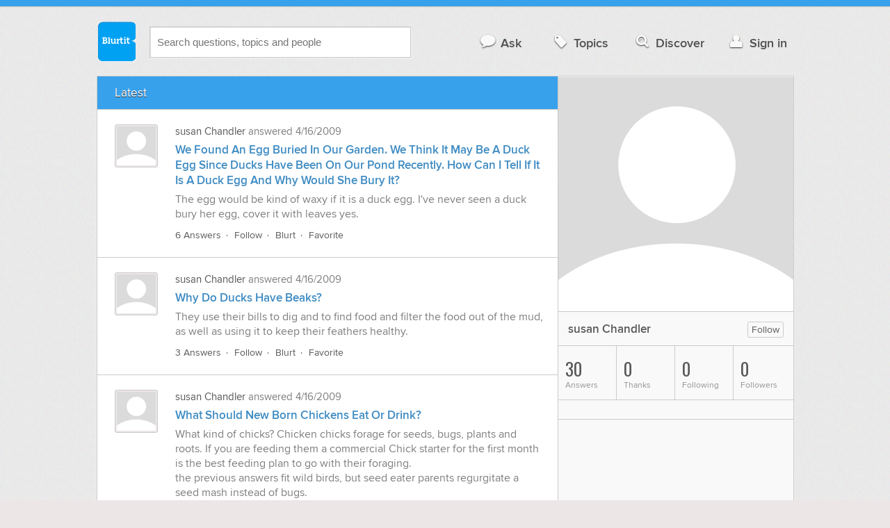

--- FILE ---
content_type: text/html; charset=UTF-8
request_url: https://www.blurtit.com/u/81800/
body_size: 9225
content:
<!DOCTYPE html>
<!--[if lt IE 7]>      <html class="logged-out    lt-ie9 lt-ie8 lt-ie7" > <![endif]-->
<!--[if IE 7]>         <html class="logged-out    lt-ie9 lt-ie8" > <![endif]-->
<!--[if IE 8]>         <html class="logged-out    lt-ie9" > <![endif]-->
<!--[if gt IE 8]><!--> <html class="logged-out   " > <!--<![endif]-->
	<head>
		<meta charset="UTF-8">
		<title>susan Chandler on Blurtit</title>
		<meta name="google-site-verification" content="XJi_ihJwPvmAnMmTbEIGqxw-Udj4zwOlB1aN3URwE_I" />
		<meta http-equiv="Content-Type" content="text/html; charset=utf-8" />
				
		<meta name="viewport" content="width=device-width, initial-scale=1.0, maximum-scale=1.0" />
		<meta content="yes" name="apple-mobile-web-app-capable" />

		<script>if (window.top !== window.self) window.top.location.replace(window.self.location.href);</script>

				<link rel="canonical" href="https://www.blurtit.com/u/81800/" />
		
		<link rel="shortcut icon" href="/favicon.ico" />

		<!--[if lt IE 9]>
		<script src="//html5shiv.googlecode.com/svn/trunk/html5.js"></script>
		<![endif]-->

		<link rel="stylesheet" href="//cf.blurtitcdn.com/css/blurtit-v1.82.css" media="screen" />
		<link rel="stylesheet" href="//cf.blurtitcdn.com/css/responsive-v1.82.css" media="screen and (max-width: 480px)" />

		<!--[if lte IE 8]>
		<link rel="stylesheet" href="//cf.blurtitcdn.com/css/ie/lte8.css" />
		<![endif]-->

		<!--[if lt IE 8]>
		<link rel="stylesheet" href="//cf.blurtitcdn.com/css/ie/lt8.css" />
		<![endif]-->

		<!--[if IE 6]>
		<link rel="stylesheet" href="//cf.blurtitcdn.com/css/ie/ie6.css" />
		<![endif]-->

		<!--[if IE 7]>
		<link rel="stylesheet" href="//cf.blurtitcdn.com/css/ie/font-awesome-ie7.min.css">
		<![endif]-->

		<link href='//fonts.googleapis.com/css?family=Oswald' rel='stylesheet' type='text/css'>

		
	<script type="text/javascript">
  window._taboola = window._taboola || [];
  _taboola.push({article:'auto'});
  !function (e, f, u, i) {
    if (!document.getElementById(i)){
      e.async = 1;
      e.src = u;
      e.id = i;
      f.parentNode.insertBefore(e, f);
    }
  }(document.createElement('script'),
  document.getElementsByTagName('script')[0],
  '//cdn.taboola.com/libtrc/blurtlt/loader.js',
  'tb_loader_script');
  if(window.performance && typeof window.performance.mark == 'function')
    {window.performance.mark('tbl_ic');}
</script>

	<script src='//www.google.com/recaptcha/api.js'></script>

<!-- GPT (New Tims experiments)
<script type='text/javascript'>
  googletag.cmd.push(function() {
    googletag.defineSlot('/1016611/T_Blurtit_Top_Right_300_250', [300, 250], 'div-gpt-ad-1450682766942-0').addService(googletag.pubads());
    googletag.pubads().enableSingleRequest();
    googletag.enableServices();
  });
</script>

<script type='text/javascript'>
  googletag.cmd.push(function() {
    googletag.defineSlot('/1016611/T_Blurtit_Second_Top_Right_300_250', [300, 250], 'div-gpt-ad-1450706941357-0').addService(googletag.pubads());
    googletag.pubads().enableSingleRequest();
    googletag.enableServices();
  });
</script>
-->
        <script async src="https://securepubads.g.doubleclick.net/tag/js/gpt.js"></script>
    <script>
        window.googletag = window.googletag || {cmd: []};
        googletag.cmd.push(function() {
            googletag.defineSlot('/1016611/blurtit_after_question', [[468, 60], 'fluid'], 'div-gpt-ad-1615810412169-0').addService(googletag.pubads());
            googletag.pubads().enableSingleRequest();
            googletag.enableServices();
        });
        googletag.cmd.push(function() {
            googletag.defineSlot('/1016611/Blurtit_after_first_answer', ['fluid', [468, 60]], 'div-gpt-ad-1615811422184-0').addService(googletag.pubads());
            googletag.pubads().enableSingleRequest();
            googletag.enableServices();
        });
    </script>
    
	</head>
	<body>
	<script>
	google_analytics_uacct = "UA-5849863-1";
	</script>	
				<div class="stripe"></div>
		<div class="container">
			<header role="banner" class="clearfix">

				<!-- Begin with the logo -->

				<div class="logo pull-left">
					<a href="//www.blurtit.com" accesskey="1" title="Home">Blurtit<span>.</span></a>
				</div>

				<form action="//www.blurtit.com/search/" method="get" role="search" class="top-search pull-left">
					<input type="text" name="search-query" placeholder="Search questions, topics and people" class="search-input search-typeahead" value="" autocomplete="off" />
					<input type="hidden" name="filter" value="profile_latest" />
				</form>

				<div role="navigation" class="pull-right">
					<nav class="clearfix">
						<ul>
							<li class="hlink-ask"><a href="//www.blurtit.com/#ask_question" data-toggle="collapse" data-target="#ask_question" id="ask_button"><i class="icon-comment"></i>Ask</a></li>
							<li class="hlink-topics"><a href="//www.blurtit.com/topics" class=""><i class="icon-tag"></i>Topics</a></li>
							<li class="hlink-discover"><a href="//www.blurtit.com/discover" class=""><i class="icon-search"></i>Discover</a></li>
							<li class="hlink-login"><a href="//www.blurtit.com/signin"><i class="icon-user"></i>Sign in</a></li>
						</ul>
					</nav>
				</div>
			</header>
			<div class="collapse collapse-ask" id="ask_question"><div class="clearfix relative popdown" id="ask_popdown"></div></div>
	
		</div>
		<div class="container wrapper clearfix">
			<div class="main pull-left" role="main">
<nav class="main-sides nav-strip">
	<ul>
				<li><span class="active">Latest</span></li>
							</ul>
</nav>
<div class="feed-list">
	<article class="feed-item clearfix main-sides">
		<div class="article-complimentary">
			<div>
				<a href="/u/81800" class="media-thumb"><img src="//cf.blurtitcdn.com/var/avatar/thumb_default_avatar.jpg" alt="susan Chandler" /></a>
			</div>
		</div>



		 <div class="article-main">
			<div class="meta">
				<strong><a href="/u/81800">susan Chandler</a></strong> answered <time datetime="2009-04-16T19:04:42">4/16/2009</time></div>

			<div class="feed-item-title clearfix"><a href="//pets-animals.blurtit.com/686057/we-found-an-egg-buried-in-our-garden-we-think-it-may-be-a-duck-egg-since-ducks-have-been">We Found An Egg Buried In Our Garden. We Think It May Be A Duck Egg Since Ducks Have Been On Our Pond Recently.  How Can I Tell If It Is A Duck Egg And Why Would She Bury It?</a></div>
			<div class="user-content feed-item-content clearfix">The egg would be kind of waxy if it is a duck egg. I've never seen a duck bury her egg, cover it with leaves yes.</div>
			<footer>
	<div class="actions clearfix">
		<ul class="pull-left action-links">
			<li class="separate"><a href="//pets-animals.blurtit.com/686057/we-found-an-egg-buried-in-our-garden-we-think-it-may-be-a-duck-egg-since-ducks-have-been">6 Answers</a></li>
			<li class="separate"><a href='/signin?follow_question="686057"' class="follow-question-link follow-question686057">Follow</a></li>
			<li class="separate"><a href='/signin?blurt="answer,685740,81800"' class="share-link shareA685740">Blurt</a></li>
			<li ><a href='/signin?favourite_question="686057"' target="_blank" class="favourite-question-link favourite-question686057">Favorite</a></li>
		</ul>

		<ul class="action-stats hide">
			<li class="hide"><a href="#show_summary" data-summary="follow" class="show-summary"><i class="icon-group"></i>0</a></li>
			<li class="hide"><a href="#show_summary" data-summary="blurt" class="show-summary"><i class="icon-retweet"></i>0</a></li>
			<li class="hide"><a href="#show_summary" data-summary="favourite" class="show-summary"><i class="icon-star"></i>0</a></li>
		</ul>
	</div>

	<section class="additional-content up-arrow hide">

		<div class="additional-summary follow-summary hide">
			<i class="icon-group"></i> followed this question.
		</div>

		<div class="additional-summary blurt-summary hide">
			<i class="icon-retweet"></i> blurted this answer.
		</div>

		<div class="additional-summary favourite-summary hide">
			<i class="icon-star"></i> favorited this question.
		</div>

	</section>
</footer>
		 </div>
	</article>
	<article class="feed-item clearfix main-sides">
		<div class="article-complimentary">
			<div>
				<a href="/u/81800" class="media-thumb"><img src="//cf.blurtitcdn.com/var/avatar/thumb_default_avatar.jpg" alt="susan Chandler" /></a>
			</div>
		</div>



		 <div class="article-main">
			<div class="meta">
				<strong><a href="/u/81800">susan Chandler</a></strong> answered <time datetime="2009-04-16T19:01:29">4/16/2009</time></div>

			<div class="feed-item-title clearfix"><a href="//pets-animals.blurtit.com/572562/why-do-ducks-have-beaks">Why Do Ducks Have Beaks?</a></div>
			<div class="user-content feed-item-content clearfix">They use their bills to dig and to find food and filter the food out of the mud, as well as using it to keep their feathers healthy.</div>
			<footer>
	<div class="actions clearfix">
		<ul class="pull-left action-links">
			<li class="separate"><a href="//pets-animals.blurtit.com/572562/why-do-ducks-have-beaks">3 Answers</a></li>
			<li class="separate"><a href='/signin?follow_question="572562"' class="follow-question-link follow-question572562">Follow</a></li>
			<li class="separate"><a href='/signin?blurt="answer,685727,81800"' class="share-link shareA685727">Blurt</a></li>
			<li ><a href='/signin?favourite_question="572562"' target="_blank" class="favourite-question-link favourite-question572562">Favorite</a></li>
		</ul>

		<ul class="action-stats hide">
			<li class="hide"><a href="#show_summary" data-summary="follow" class="show-summary"><i class="icon-group"></i>0</a></li>
			<li class="hide"><a href="#show_summary" data-summary="blurt" class="show-summary"><i class="icon-retweet"></i>0</a></li>
			<li class="hide"><a href="#show_summary" data-summary="favourite" class="show-summary"><i class="icon-star"></i>0</a></li>
		</ul>
	</div>

	<section class="additional-content up-arrow hide">

		<div class="additional-summary follow-summary hide">
			<i class="icon-group"></i> followed this question.
		</div>

		<div class="additional-summary blurt-summary hide">
			<i class="icon-retweet"></i> blurted this answer.
		</div>

		<div class="additional-summary favourite-summary hide">
			<i class="icon-star"></i> favorited this question.
		</div>

	</section>
</footer>
		 </div>
	</article>
	<article class="feed-item clearfix main-sides">
		<div class="article-complimentary">
			<div>
				<a href="/u/81800" class="media-thumb"><img src="//cf.blurtitcdn.com/var/avatar/thumb_default_avatar.jpg" alt="susan Chandler" /></a>
			</div>
		</div>



		 <div class="article-main">
			<div class="meta">
				<strong><a href="/u/81800">susan Chandler</a></strong> answered <time datetime="2009-04-16T18:34:18">4/16/2009</time></div>

			<div class="feed-item-title clearfix"><a href="//pets-animals.blurtit.com/422010/what-should-new-born-chickens-eat-or-drink">What Should New Born Chickens Eat Or Drink?</a></div>
			<div class="user-content feed-item-content clearfix">What kind of chicks? Chicken chicks forage for seeds, bugs, plants and roots. If you are feeding them a commercial Chick starter for the first month is the best feeding plan to go with their foraging.<br />the previous answers fit wild birds, but seed eater parents regurgitate a seed mash instead of bugs.</div>
			<footer>
	<div class="actions clearfix">
		<ul class="pull-left action-links">
			<li class="separate"><a href="//pets-animals.blurtit.com/422010/what-should-new-born-chickens-eat-or-drink">4 Answers</a></li>
			<li class="separate"><a href='/signin?follow_question="422010"' class="follow-question-link follow-question422010">Follow</a></li>
			<li class="separate"><a href='/signin?blurt="answer,685587,81800"' class="share-link shareA685587">Blurt</a></li>
			<li ><a href='/signin?favourite_question="422010"' target="_blank" class="favourite-question-link favourite-question422010">Favorite</a></li>
		</ul>

		<ul class="action-stats hide">
			<li class="hide"><a href="#show_summary" data-summary="follow" class="show-summary"><i class="icon-group"></i>0</a></li>
			<li class="hide"><a href="#show_summary" data-summary="blurt" class="show-summary"><i class="icon-retweet"></i>0</a></li>
			<li class="hide"><a href="#show_summary" data-summary="favourite" class="show-summary"><i class="icon-star"></i>0</a></li>
		</ul>
	</div>

	<section class="additional-content up-arrow hide">

		<div class="additional-summary follow-summary hide">
			<i class="icon-group"></i> followed this question.
		</div>

		<div class="additional-summary blurt-summary hide">
			<i class="icon-retweet"></i> blurted this answer.
		</div>

		<div class="additional-summary favourite-summary hide">
			<i class="icon-star"></i> favorited this question.
		</div>

	</section>
</footer>
		 </div>
	</article>
	<article class="feed-item clearfix main-sides">
		<div class="article-complimentary">
			<div>
				<a href="/u/81800" class="media-thumb"><img src="//cf.blurtitcdn.com/var/avatar/thumb_default_avatar.jpg" alt="susan Chandler" /></a>
			</div>
		</div>



		 <div class="article-main">
			<div class="meta">
				<strong><a href="/u/81800">susan Chandler</a></strong> answered <strong><a href=""></a></strong> question <time datetime="2009-04-16T18:07:03">4/16/2009</time></div>

			<div class="feed-item-title clearfix"><a href="//home-garden.blurtit.com/266490/how-much-heat-does-a-heat-lamp-produce">How Much Heat Does A Heat Lamp Produce?</a></div>
			<div class="user-content feed-item-content clearfix">Enough to start a fire if you're not careful, the higher the wattage the higher the heat, the closer, the hotter. Make sure your socket or fixture is rated for heat lamps. If being used for animals, make sure they can move away from the lamp if it gets too hot for them.</div>
			<footer>
	<div class="actions clearfix">
		<ul class="pull-left action-links">
			<li class="separate"><a href="//home-garden.blurtit.com/266490/how-much-heat-does-a-heat-lamp-produce">2 Answers</a></li>
			<li class="separate"><a href='/signin?follow_question="266490"' class="follow-question-link follow-question266490">Follow</a></li>
			<li class="separate"><a href='/signin?blurt="answer,685436,81800"' class="share-link shareA685436">Blurt</a></li>
			<li ><a href='/signin?favourite_question="266490"' target="_blank" class="favourite-question-link favourite-question266490">Favorite</a></li>
		</ul>

		<ul class="action-stats hide">
			<li class="hide"><a href="#show_summary" data-summary="follow" class="show-summary"><i class="icon-group"></i>0</a></li>
			<li class="hide"><a href="#show_summary" data-summary="blurt" class="show-summary"><i class="icon-retweet"></i>0</a></li>
			<li class="hide"><a href="#show_summary" data-summary="favourite" class="show-summary"><i class="icon-star"></i>0</a></li>
		</ul>
	</div>

	<section class="additional-content up-arrow hide">

		<div class="additional-summary follow-summary hide">
			<i class="icon-group"></i> followed this question.
		</div>

		<div class="additional-summary blurt-summary hide">
			<i class="icon-retweet"></i> blurted this answer.
		</div>

		<div class="additional-summary favourite-summary hide">
			<i class="icon-star"></i> favorited this question.
		</div>

	</section>
</footer>
		 </div>
	</article>
	<article class="feed-item clearfix main-sides">
		<div class="article-complimentary">
			<div>
				<a href="/u/81800" class="media-thumb"><img src="//cf.blurtitcdn.com/var/avatar/thumb_default_avatar.jpg" alt="susan Chandler" /></a>
			</div>
		</div>



		 <div class="article-main">
			<div class="meta">
				<strong><a href="/u/81800">susan Chandler</a></strong> answered <time datetime="2009-04-16T18:03:52">4/16/2009</time></div>

			<div class="feed-item-title clearfix"><a href="//pets-animals.blurtit.com/706274/can-you-keep-them-under-a-heat-lamp-and-they-hatch">Can You Keep Them Under A Heat Lamp And They Hatch?</a></div>
			<div class="user-content feed-item-content clearfix">No. The temperature must be steady no matter what the weather is doing, and they must be turned, plus the humidity must be constant. A hen or a small 'hobby' incubator are the only practical way.</div>
			<footer>
	<div class="actions clearfix">
		<ul class="pull-left action-links">
			<li class="separate"><a href="//pets-animals.blurtit.com/706274/can-you-keep-them-under-a-heat-lamp-and-they-hatch">6 Answers</a></li>
			<li class="separate"><a href='/signin?follow_question="706274"' class="follow-question-link follow-question706274">Follow</a></li>
			<li class="separate"><a href='/signin?blurt="answer,685417,81800"' class="share-link shareA685417">Blurt</a></li>
			<li ><a href='/signin?favourite_question="706274"' target="_blank" class="favourite-question-link favourite-question706274">Favorite</a></li>
		</ul>

		<ul class="action-stats hide">
			<li class="hide"><a href="#show_summary" data-summary="follow" class="show-summary"><i class="icon-group"></i>0</a></li>
			<li class="hide"><a href="#show_summary" data-summary="blurt" class="show-summary"><i class="icon-retweet"></i>0</a></li>
			<li class="hide"><a href="#show_summary" data-summary="favourite" class="show-summary"><i class="icon-star"></i>0</a></li>
		</ul>
	</div>

	<section class="additional-content up-arrow hide">

		<div class="additional-summary follow-summary hide">
			<i class="icon-group"></i> followed this question.
		</div>

		<div class="additional-summary blurt-summary hide">
			<i class="icon-retweet"></i> blurted this answer.
		</div>

		<div class="additional-summary favourite-summary hide">
			<i class="icon-star"></i> favorited this question.
		</div>

	</section>
</footer>
		 </div>
	</article>
	<article class="feed-item clearfix main-sides">
		<div class="article-complimentary">
			<div>
				<a href="/u/81800" class="media-thumb"><img src="//cf.blurtitcdn.com/var/avatar/thumb_default_avatar.jpg" alt="susan Chandler" /></a>
			</div>
		</div>



		 <div class="article-main">
			<div class="meta">
				<strong><a href="/u/81800">susan Chandler</a></strong> answered <time datetime="2009-04-16T17:59:34">4/16/2009</time></div>

			<div class="feed-item-title clearfix"><a href="//pets-animals.blurtit.com/202307/my-hen-wont-sit-on-her-eggs-and-the-rooster-and-hen-have-bald-spots-on-their-head-any">My Hen Won't Sit On Her Eggs And The Rooster And Hen Have Bald Spots On Their Head Any Ideas To Help?</a></div>
			<div class="user-content feed-item-content clearfix">Chickens don't usually stay in pairs, he may be harassing her to mate. Her breed may not be one that is broody, (wanting to set) Get some more hens, or incubate the eggs in an incubator.</div>
			<footer>
	<div class="actions clearfix">
		<ul class="pull-left action-links">
			<li class="separate"><a href="//pets-animals.blurtit.com/202307/my-hen-wont-sit-on-her-eggs-and-the-rooster-and-hen-have-bald-spots-on-their-head-any">3 Answers</a></li>
			<li class="separate"><a href='/signin?follow_question="202307"' class="follow-question-link follow-question202307">Follow</a></li>
			<li class="separate"><a href='/signin?blurt="answer,685389,81800"' class="share-link shareA685389">Blurt</a></li>
			<li ><a href='/signin?favourite_question="202307"' target="_blank" class="favourite-question-link favourite-question202307">Favorite</a></li>
		</ul>

		<ul class="action-stats hide">
			<li class="hide"><a href="#show_summary" data-summary="follow" class="show-summary"><i class="icon-group"></i>0</a></li>
			<li class="hide"><a href="#show_summary" data-summary="blurt" class="show-summary"><i class="icon-retweet"></i>0</a></li>
			<li class="hide"><a href="#show_summary" data-summary="favourite" class="show-summary"><i class="icon-star"></i>0</a></li>
		</ul>
	</div>

	<section class="additional-content up-arrow hide">

		<div class="additional-summary follow-summary hide">
			<i class="icon-group"></i> followed this question.
		</div>

		<div class="additional-summary blurt-summary hide">
			<i class="icon-retweet"></i> blurted this answer.
		</div>

		<div class="additional-summary favourite-summary hide">
			<i class="icon-star"></i> favorited this question.
		</div>

	</section>
</footer>
		 </div>
	</article>
	<article class="feed-item clearfix main-sides">
		<div class="article-complimentary">
			<div>
				<a href="/u/81800" class="media-thumb"><img src="//cf.blurtitcdn.com/var/avatar/thumb_default_avatar.jpg" alt="susan Chandler" /></a>
			</div>
		</div>



		 <div class="article-main">
			<div class="meta">
				<strong><a href="/u/81800">susan Chandler</a></strong> answered <time datetime="2009-04-16T17:37:57">4/16/2009</time></div>

			<div class="feed-item-title clearfix"><a href="//pets-animals.blurtit.com/661938/once-egg-starts-to-hatch-how-long-does-it-take-for-chick-to-appear">Once Egg Starts To Hatch How Long Does It Take For Chick To Appear?</a></div>
			<div class="user-content feed-item-content clearfix">From hours to a day. The chick will 'pip' cut a small air hole, then rest, once rested they should start to cut the shell around the top, like a lid. It may pause to rest, the chick should push the lid off with it's head, then hook it's feet over the bottom half of &hellip; <a href='//pets-animals.blurtit.com/661938/once-egg-starts-to-hatch-how-long-does-it-take-for-chick-to-appear'>Read more</a></div>
			<footer>
	<div class="actions clearfix">
		<ul class="pull-left action-links">
			<li class="separate"><a href="//pets-animals.blurtit.com/661938/once-egg-starts-to-hatch-how-long-does-it-take-for-chick-to-appear">8 Answers</a></li>
			<li class="separate"><a href='/signin?follow_question="661938"' class="follow-question-link follow-question661938">Follow</a></li>
			<li class="separate"><a href='/signin?blurt="answer,685296,81800"' class="share-link shareA685296">Blurt</a></li>
			<li ><a href='/signin?favourite_question="661938"' target="_blank" class="favourite-question-link favourite-question661938">Favorite</a></li>
		</ul>

		<ul class="action-stats hide">
			<li class="hide"><a href="#show_summary" data-summary="follow" class="show-summary"><i class="icon-group"></i>0</a></li>
			<li class="hide"><a href="#show_summary" data-summary="blurt" class="show-summary"><i class="icon-retweet"></i>0</a></li>
			<li class="hide"><a href="#show_summary" data-summary="favourite" class="show-summary"><i class="icon-star"></i>0</a></li>
		</ul>
	</div>

	<section class="additional-content up-arrow hide">

		<div class="additional-summary follow-summary hide">
			<i class="icon-group"></i> followed this question.
		</div>

		<div class="additional-summary blurt-summary hide">
			<i class="icon-retweet"></i> blurted this answer.
		</div>

		<div class="additional-summary favourite-summary hide">
			<i class="icon-star"></i> favorited this question.
		</div>

	</section>
</footer>
		 </div>
	</article>
	<article class="feed-item clearfix main-sides">
		<div class="article-complimentary">
			<div>
				<a href="/u/81800" class="media-thumb"><img src="//cf.blurtitcdn.com/var/avatar/thumb_default_avatar.jpg" alt="susan Chandler" /></a>
			</div>
		</div>



		 <div class="article-main">
			<div class="meta">
				<strong><a href="/u/81800">susan Chandler</a></strong> answered <strong><a href=""></a></strong> question <time datetime="2007-10-19T07:06:34">10/19/2007</time></div>

			<div class="feed-item-title clearfix"><a href="//pets-animals.blurtit.com/3750216/can-a-mother-cat-supress-her-delivery">Can A Mother Cat Supress Her Delivery?</a></div>
			<div class="user-content feed-item-content clearfix">Cats can't deliberately supress her delivery, but any difficulty with a single kitten can cause exhaustion, or a lack of hormones (especially in a cat that was really too young for pregnancy) can cause dangerous delays, and even the cessation of contractions.</div>
			<footer>
	<div class="actions clearfix">
		<ul class="pull-left action-links">
			<li class="separate"><a href="//pets-animals.blurtit.com/3750216/can-a-mother-cat-supress-her-delivery">4 Answers</a></li>
			<li class="separate"><a href='/signin?follow_question="3750216"' class="follow-question-link follow-question3750216">Follow</a></li>
			<li class="separate"><a href='/signin?blurt="answer,164666,81800"' class="share-link shareA164666">Blurt</a></li>
			<li ><a href='/signin?favourite_question="3750216"' target="_blank" class="favourite-question-link favourite-question3750216">Favorite</a></li>
		</ul>

		<ul class="action-stats hide">
			<li class="hide"><a href="#show_summary" data-summary="follow" class="show-summary"><i class="icon-group"></i>0</a></li>
			<li class="hide"><a href="#show_summary" data-summary="blurt" class="show-summary"><i class="icon-retweet"></i>0</a></li>
			<li class="hide"><a href="#show_summary" data-summary="favourite" class="show-summary"><i class="icon-star"></i>0</a></li>
		</ul>
	</div>

	<section class="additional-content up-arrow hide">

		<div class="additional-summary follow-summary hide">
			<i class="icon-group"></i> followed this question.
		</div>

		<div class="additional-summary blurt-summary hide">
			<i class="icon-retweet"></i> blurted this answer.
		</div>

		<div class="additional-summary favourite-summary hide">
			<i class="icon-star"></i> favorited this question.
		</div>

	</section>
</footer>
		 </div>
	</article>
	<article class="feed-item clearfix main-sides">
		<div class="article-complimentary">
			<div>
				<a href="/u/81800" class="media-thumb"><img src="//cf.blurtitcdn.com/var/avatar/thumb_default_avatar.jpg" alt="susan Chandler" /></a>
			</div>
		</div>



		 <div class="article-main">
			<div class="meta">
				<strong><a href="/u/81800">susan Chandler</a></strong> answered <strong><a href=""></a></strong> question <time datetime="2007-10-19T06:54:59">10/19/2007</time></div>

			<div class="feed-item-title clearfix"><a href="//health.blurtit.com/139771/can-humans-get-aids-from-a-cat-with-feline-aids">Can Humans Get Aids From A Cat With Feline Aids?</a></div>
			<div class="user-content feed-item-content clearfix">Most diseases can't cross from one animal to another or to people, exceptions are psiticosis (flu like illness from Birds to people) and pigs can get diseases from people and poultry, that's how bird flus become a danger to people, birds pass it to pigs, and it adapts becoming able to pass back to birds &hellip; <a href='//health.blurtit.com/139771/can-humans-get-aids-from-a-cat-with-feline-aids'>Read more</a></div>
			<footer>
	<div class="actions clearfix">
		<ul class="pull-left action-links">
			<li class="separate"><a href="//health.blurtit.com/139771/can-humans-get-aids-from-a-cat-with-feline-aids">2 Answers</a></li>
			<li class="separate"><a href='/signin?follow_question="139771"' class="follow-question-link follow-question139771">Follow</a></li>
			<li class="separate"><a href='/signin?blurt="answer,164661,81800"' class="share-link shareA164661">Blurt</a></li>
			<li ><a href='/signin?favourite_question="139771"' target="_blank" class="favourite-question-link favourite-question139771">Favorite</a></li>
		</ul>

		<ul class="action-stats hide">
			<li class="hide"><a href="#show_summary" data-summary="follow" class="show-summary"><i class="icon-group"></i>0</a></li>
			<li class="hide"><a href="#show_summary" data-summary="blurt" class="show-summary"><i class="icon-retweet"></i>0</a></li>
			<li class="hide"><a href="#show_summary" data-summary="favourite" class="show-summary"><i class="icon-star"></i>0</a></li>
		</ul>
	</div>

	<section class="additional-content up-arrow hide">

		<div class="additional-summary follow-summary hide">
			<i class="icon-group"></i> followed this question.
		</div>

		<div class="additional-summary blurt-summary hide">
			<i class="icon-retweet"></i> blurted this answer.
		</div>

		<div class="additional-summary favourite-summary hide">
			<i class="icon-star"></i> favorited this question.
		</div>

	</section>
</footer>
		 </div>
	</article>
	<article class="feed-item clearfix main-sides">
		<div class="article-complimentary">
			<div>
				<a href="/u/81800" class="media-thumb"><img src="//cf.blurtitcdn.com/var/avatar/thumb_default_avatar.jpg" alt="susan Chandler" /></a>
			</div>
		</div>



		 <div class="article-main">
			<div class="meta">
				<strong><a href="/u/81800">susan Chandler</a></strong> answered <strong><a href=""></a></strong> question <time datetime="2007-10-19T06:39:44">10/19/2007</time></div>

			<div class="feed-item-title clearfix"><a href="//pets-animals.blurtit.com/3753527/how-do-i-get-my-indoor-cat-to-lose-weight">How Do I Get My Indoor Cat To Lose Weight?</a></div>
			<div class="user-content feed-item-content clearfix">Laser pointers and peacock feathers make great toys that don't encourage your cat to think of your hands as toys.</div>
			<footer>
	<div class="actions clearfix">
		<ul class="pull-left action-links">
			<li class="separate"><a href="//pets-animals.blurtit.com/3753527/how-do-i-get-my-indoor-cat-to-lose-weight">4 Answers</a></li>
			<li class="separate"><a href='/signin?follow_question="3753527"' class="follow-question-link follow-question3753527">Follow</a></li>
			<li class="separate"><a href='/signin?blurt="answer,164656,81800"' class="share-link shareA164656">Blurt</a></li>
			<li ><a href='/signin?favourite_question="3753527"' target="_blank" class="favourite-question-link favourite-question3753527">Favorite</a></li>
		</ul>

		<ul class="action-stats hide">
			<li class="hide"><a href="#show_summary" data-summary="follow" class="show-summary"><i class="icon-group"></i>0</a></li>
			<li class="hide"><a href="#show_summary" data-summary="blurt" class="show-summary"><i class="icon-retweet"></i>0</a></li>
			<li class="hide"><a href="#show_summary" data-summary="favourite" class="show-summary"><i class="icon-star"></i>0</a></li>
		</ul>
	</div>

	<section class="additional-content up-arrow hide">

		<div class="additional-summary follow-summary hide">
			<i class="icon-group"></i> followed this question.
		</div>

		<div class="additional-summary blurt-summary hide">
			<i class="icon-retweet"></i> blurted this answer.
		</div>

		<div class="additional-summary favourite-summary hide">
			<i class="icon-star"></i> favorited this question.
		</div>

	</section>
</footer>
		 </div>
	</article>
	<article class="feed-item clearfix main-sides">
		<div class="article-complimentary">
			<div>
				<a href="/u/81800" class="media-thumb"><img src="//cf.blurtitcdn.com/var/avatar/thumb_default_avatar.jpg" alt="susan Chandler" /></a>
			</div>
		</div>



		 <div class="article-main">
			<div class="meta">
				<strong><a href="/u/81800">susan Chandler</a></strong> answered <time datetime="2007-10-19T06:28:00">10/19/2007</time></div>

			<div class="feed-item-title clearfix"><a href="//pets-animals.blurtit.com/146287/why-cant-my-cat-walk-on-its-back-legs">Why Can't My Cat Walk On It's Back Legs?</a></div>
			<div class="user-content feed-item-content clearfix">He could also have an abcess on his spine, a spinal defect or injury, or a nurological problem, only a vet check can tell you for sure.</div>
			<footer>
	<div class="actions clearfix">
		<ul class="pull-left action-links">
			<li class="separate"><a href="//pets-animals.blurtit.com/146287/why-cant-my-cat-walk-on-its-back-legs">8 Answers</a></li>
			<li class="separate"><a href='/signin?follow_question="146287"' class="follow-question-link follow-question146287">Follow</a></li>
			<li class="separate"><a href='/signin?blurt="answer,164649,81800"' class="share-link shareA164649">Blurt</a></li>
			<li class="separate"><a href='/signin?favourite_question="146287"' target="_blank" class="favourite-question-link favourite-question146287">Favorite</a></li>
		</ul>

		<ul class="action-stats ">
			<li class=""><a href="#show_summary" data-summary="follow" class="show-summary"><i class="icon-group"></i>1</a></li>
			<li class="hide"><a href="#show_summary" data-summary="blurt" class="show-summary"><i class="icon-retweet"></i>0</a></li>
			<li class="hide"><a href="#show_summary" data-summary="favourite" class="show-summary"><i class="icon-star"></i>0</a></li>
		</ul>
	</div>

	<section class="additional-content up-arrow hide">

		<div class="additional-summary follow-summary hide">
			<i class="icon-group"></i><strong><a href="//pets-animals.blurtit.com/146287/why-cant-my-cat-walk-on-its-back-legs?tab=followers">1 Person</a></strong> followed this question.
		</div>

		<div class="additional-summary blurt-summary hide">
			<i class="icon-retweet"></i> blurted this answer.
		</div>

		<div class="additional-summary favourite-summary hide">
			<i class="icon-star"></i> favorited this question.
		</div>

	</section>
</footer>
		 </div>
	</article>
	<article class="feed-item clearfix main-sides">
		<div class="article-complimentary">
			<div>
				<a href="/u/81800" class="media-thumb"><img src="//cf.blurtitcdn.com/var/avatar/thumb_default_avatar.jpg" alt="susan Chandler" /></a>
			</div>
		</div>



		 <div class="article-main">
			<div class="meta">
				<strong><a href="/u/81800">susan Chandler</a></strong> answered <time datetime="2007-10-19T06:23:41">10/19/2007</time></div>

			<div class="feed-item-title clearfix"><a href="//pets-animals.blurtit.com/25924/how-and-why-do-cats-purr">How and why do cats purr?</a></div>
			<div class="user-content feed-item-content clearfix">A cat giving birth also purrs, she is surely in pain so it must also be a signal of comfort, and safety.</div>
			<footer>
	<div class="actions clearfix">
		<ul class="pull-left action-links">
			<li class="separate"><a href="//pets-animals.blurtit.com/25924/how-and-why-do-cats-purr">6 Answers</a></li>
			<li class="separate"><a href='/signin?follow_question="25924"' class="follow-question-link follow-question25924">Follow</a></li>
			<li class="separate"><a href='/signin?blurt="answer,164646,81800"' class="share-link shareA164646">Blurt</a></li>
			<li ><a href='/signin?favourite_question="25924"' target="_blank" class="favourite-question-link favourite-question25924">Favorite</a></li>
		</ul>

		<ul class="action-stats hide">
			<li class="hide"><a href="#show_summary" data-summary="follow" class="show-summary"><i class="icon-group"></i>0</a></li>
			<li class="hide"><a href="#show_summary" data-summary="blurt" class="show-summary"><i class="icon-retweet"></i>0</a></li>
			<li class="hide"><a href="#show_summary" data-summary="favourite" class="show-summary"><i class="icon-star"></i>0</a></li>
		</ul>
	</div>

	<section class="additional-content up-arrow hide">

		<div class="additional-summary follow-summary hide">
			<i class="icon-group"></i> followed this question.
		</div>

		<div class="additional-summary blurt-summary hide">
			<i class="icon-retweet"></i> blurted this answer.
		</div>

		<div class="additional-summary favourite-summary hide">
			<i class="icon-star"></i> favorited this question.
		</div>

	</section>
</footer>
		 </div>
	</article>
	<article class="feed-item clearfix main-sides">
		<div class="article-complimentary">
			<div>
				<a href="/u/81800" class="media-thumb"><img src="//cf.blurtitcdn.com/var/avatar/thumb_default_avatar.jpg" alt="susan Chandler" /></a>
			</div>
		</div>



		 <div class="article-main">
			<div class="meta">
				<strong><a href="/u/81800">susan Chandler</a></strong> answered <time datetime="2007-10-19T06:17:28">10/19/2007</time></div>

			<div class="feed-item-title clearfix"><a href="//pets-animals.blurtit.com/100670/when-will-newborn-kittens-open-their-eyes">When Will Newborn Kittens Open Their Eyes?</a></div>
			<div class="user-content feed-item-content clearfix">About 10 days, don't be concerned if one eye opens first on any  of them.</div>
			<footer>
	<div class="actions clearfix">
		<ul class="pull-left action-links">
			<li class="separate"><a href="//pets-animals.blurtit.com/100670/when-will-newborn-kittens-open-their-eyes">6 Answers</a></li>
			<li class="separate"><a href='/signin?follow_question="100670"' class="follow-question-link follow-question100670">Follow</a></li>
			<li class="separate"><a href='/signin?blurt="answer,164641,81800"' class="share-link shareA164641">Blurt</a></li>
			<li ><a href='/signin?favourite_question="100670"' target="_blank" class="favourite-question-link favourite-question100670">Favorite</a></li>
		</ul>

		<ul class="action-stats hide">
			<li class="hide"><a href="#show_summary" data-summary="follow" class="show-summary"><i class="icon-group"></i>0</a></li>
			<li class="hide"><a href="#show_summary" data-summary="blurt" class="show-summary"><i class="icon-retweet"></i>0</a></li>
			<li class="hide"><a href="#show_summary" data-summary="favourite" class="show-summary"><i class="icon-star"></i>0</a></li>
		</ul>
	</div>

	<section class="additional-content up-arrow hide">

		<div class="additional-summary follow-summary hide">
			<i class="icon-group"></i> followed this question.
		</div>

		<div class="additional-summary blurt-summary hide">
			<i class="icon-retweet"></i> blurted this answer.
		</div>

		<div class="additional-summary favourite-summary hide">
			<i class="icon-star"></i> favorited this question.
		</div>

	</section>
</footer>
		 </div>
	</article>
	<article class="feed-item clearfix main-sides">
		<div class="article-complimentary">
			<div>
				<a href="/u/81800" class="media-thumb"><img src="//cf.blurtitcdn.com/var/avatar/thumb_default_avatar.jpg" alt="susan Chandler" /></a>
			</div>
		</div>



		 <div class="article-main">
			<div class="meta">
				<strong><a href="/u/81800">susan Chandler</a></strong> answered <strong><a href=""></a></strong> question <time datetime="2007-10-19T06:08:46">10/19/2007</time></div>

			<div class="feed-item-title clearfix"><a href="//pets-animals.blurtit.com/171401/i-have-noticed-blood-in-my-cats-stool-what-is-causing-this">I Have Noticed Blood In My Cats Stool. What Is Causing This?</a></div>
			<div class="user-content feed-item-content clearfix">My guess would be a parasite - worms- take her to a second vet for a second opinion, especially if her tummy seems bloated or hard.</div>
			<footer>
	<div class="actions clearfix">
		<ul class="pull-left action-links">
			<li class="separate"><a href="//pets-animals.blurtit.com/171401/i-have-noticed-blood-in-my-cats-stool-what-is-causing-this">18 Answers</a></li>
			<li class="separate"><a href='/signin?follow_question="171401"' class="follow-question-link follow-question171401">Follow</a></li>
			<li class="separate"><a href='/signin?blurt="answer,164634,81800"' class="share-link shareA164634">Blurt</a></li>
			<li ><a href='/signin?favourite_question="171401"' target="_blank" class="favourite-question-link favourite-question171401">Favorite</a></li>
		</ul>

		<ul class="action-stats hide">
			<li class="hide"><a href="#show_summary" data-summary="follow" class="show-summary"><i class="icon-group"></i>0</a></li>
			<li class="hide"><a href="#show_summary" data-summary="blurt" class="show-summary"><i class="icon-retweet"></i>0</a></li>
			<li class="hide"><a href="#show_summary" data-summary="favourite" class="show-summary"><i class="icon-star"></i>0</a></li>
		</ul>
	</div>

	<section class="additional-content up-arrow hide">

		<div class="additional-summary follow-summary hide">
			<i class="icon-group"></i> followed this question.
		</div>

		<div class="additional-summary blurt-summary hide">
			<i class="icon-retweet"></i> blurted this answer.
		</div>

		<div class="additional-summary favourite-summary hide">
			<i class="icon-star"></i> favorited this question.
		</div>

	</section>
</footer>
		 </div>
	</article>
	<article class="feed-item clearfix main-sides">
		<div class="article-complimentary">
			<div>
				<a href="/u/81800" class="media-thumb"><img src="//cf.blurtitcdn.com/var/avatar/thumb_default_avatar.jpg" alt="susan Chandler" /></a>
			</div>
		</div>



		 <div class="article-main">
			<div class="meta">
				<strong><a href="/u/81800">susan Chandler</a></strong> answered <strong><a href=""></a></strong> question <time datetime="2007-10-19T06:06:44">10/19/2007</time></div>

			<div class="feed-item-title clearfix"><a href="//pets-animals.blurtit.com/115590/what-cat-breed-is-low-shed-or-hypallergenic">What Cat Breed Is Low Shed Or Hypallergenic?</a></div>
			<div class="user-content feed-item-content clearfix">There is a completely hairless breed called the Sphinx, but your allergy could be from cat dander (Skin flakes like in 'danderuff) not the hair.</div>
			<footer>
	<div class="actions clearfix">
		<ul class="pull-left action-links">
			<li class="separate"><a href="//pets-animals.blurtit.com/115590/what-cat-breed-is-low-shed-or-hypallergenic">3 Answers</a></li>
			<li class="separate"><a href='/signin?follow_question="115590"' class="follow-question-link follow-question115590">Follow</a></li>
			<li class="separate"><a href='/signin?blurt="answer,164633,81800"' class="share-link shareA164633">Blurt</a></li>
			<li ><a href='/signin?favourite_question="115590"' target="_blank" class="favourite-question-link favourite-question115590">Favorite</a></li>
		</ul>

		<ul class="action-stats hide">
			<li class="hide"><a href="#show_summary" data-summary="follow" class="show-summary"><i class="icon-group"></i>0</a></li>
			<li class="hide"><a href="#show_summary" data-summary="blurt" class="show-summary"><i class="icon-retweet"></i>0</a></li>
			<li class="hide"><a href="#show_summary" data-summary="favourite" class="show-summary"><i class="icon-star"></i>0</a></li>
		</ul>
	</div>

	<section class="additional-content up-arrow hide">

		<div class="additional-summary follow-summary hide">
			<i class="icon-group"></i> followed this question.
		</div>

		<div class="additional-summary blurt-summary hide">
			<i class="icon-retweet"></i> blurted this answer.
		</div>

		<div class="additional-summary favourite-summary hide">
			<i class="icon-star"></i> favorited this question.
		</div>

	</section>
</footer>
		 </div>
	</article>
	<article class="feed-item clearfix main-sides">
		<div class="article-complimentary">
			<div>
				<a href="/u/81800" class="media-thumb"><img src="//cf.blurtitcdn.com/var/avatar/thumb_default_avatar.jpg" alt="susan Chandler" /></a>
			</div>
		</div>



		 <div class="article-main">
			<div class="meta">
				<strong><a href="/u/81800">susan Chandler</a></strong> answered <strong><a href=""></a></strong> question <time datetime="2007-10-19T05:51:52">10/19/2007</time></div>

			<div class="feed-item-title clearfix"><a href="//pets-animals.blurtit.com/146421/my-cat-has-white-flakes-on-his-skin-but-no-visible-fleas-what-can-i-do-and-what-might-it">My Cat Has White Flakes On His Skin But No Visible Fleas. What Can I Do And What Might It Be?</a></div>
			<div class="user-content feed-item-content clearfix">If the cat is loosing fur and scratching, or showing thick flakes it could be mange (a parasite) a vet trip would then be in order.</div>
			<footer>
	<div class="actions clearfix">
		<ul class="pull-left action-links">
			<li class="separate"><a href="//pets-animals.blurtit.com/146421/my-cat-has-white-flakes-on-his-skin-but-no-visible-fleas-what-can-i-do-and-what-might-it">3 Answers</a></li>
			<li class="separate"><a href='/signin?follow_question="146421"' class="follow-question-link follow-question146421">Follow</a></li>
			<li class="separate"><a href='/signin?blurt="answer,164624,81800"' class="share-link shareA164624">Blurt</a></li>
			<li ><a href='/signin?favourite_question="146421"' target="_blank" class="favourite-question-link favourite-question146421">Favorite</a></li>
		</ul>

		<ul class="action-stats hide">
			<li class="hide"><a href="#show_summary" data-summary="follow" class="show-summary"><i class="icon-group"></i>0</a></li>
			<li class="hide"><a href="#show_summary" data-summary="blurt" class="show-summary"><i class="icon-retweet"></i>0</a></li>
			<li class="hide"><a href="#show_summary" data-summary="favourite" class="show-summary"><i class="icon-star"></i>0</a></li>
		</ul>
	</div>

	<section class="additional-content up-arrow hide">

		<div class="additional-summary follow-summary hide">
			<i class="icon-group"></i> followed this question.
		</div>

		<div class="additional-summary blurt-summary hide">
			<i class="icon-retweet"></i> blurted this answer.
		</div>

		<div class="additional-summary favourite-summary hide">
			<i class="icon-star"></i> favorited this question.
		</div>

	</section>
</footer>
		 </div>
	</article>
	<article class="feed-item clearfix main-sides">
		<div class="article-complimentary">
			<div>
				<a href="/u/81800" class="media-thumb"><img src="//cf.blurtitcdn.com/var/avatar/thumb_default_avatar.jpg" alt="susan Chandler" /></a>
			</div>
		</div>



		 <div class="article-main">
			<div class="meta">
				<strong><a href="/u/81800">susan Chandler</a></strong> answered <strong><a href=""></a></strong> question <time datetime="2007-10-19T05:35:37">10/19/2007</time></div>

			<div class="feed-item-title clearfix"><a href="//pets-animals.blurtit.com/140083/how-can-you-tell-if-your-chicks-are-male-or-female">How Can You Tell If Your Chicks Are Male Or Female?</a></div>
			<div class="user-content feed-item-content clearfix">The red skin (Comb) is different sizes on different breeds, but in general the male's comb is larger, even early on. Some breeds can be I identified by coloring, or wing development, some are checked at the hatchery from the inside, it all depends on the breed.</div>
			<footer>
	<div class="actions clearfix">
		<ul class="pull-left action-links">
			<li class="separate"><a href="//pets-animals.blurtit.com/140083/how-can-you-tell-if-your-chicks-are-male-or-female">6 Answers</a></li>
			<li class="separate"><a href='/signin?follow_question="140083"' class="follow-question-link follow-question140083">Follow</a></li>
			<li class="separate"><a href='/signin?blurt="answer,164614,81800"' class="share-link shareA164614">Blurt</a></li>
			<li ><a href='/signin?favourite_question="140083"' target="_blank" class="favourite-question-link favourite-question140083">Favorite</a></li>
		</ul>

		<ul class="action-stats hide">
			<li class="hide"><a href="#show_summary" data-summary="follow" class="show-summary"><i class="icon-group"></i>0</a></li>
			<li class="hide"><a href="#show_summary" data-summary="blurt" class="show-summary"><i class="icon-retweet"></i>0</a></li>
			<li class="hide"><a href="#show_summary" data-summary="favourite" class="show-summary"><i class="icon-star"></i>0</a></li>
		</ul>
	</div>

	<section class="additional-content up-arrow hide">

		<div class="additional-summary follow-summary hide">
			<i class="icon-group"></i> followed this question.
		</div>

		<div class="additional-summary blurt-summary hide">
			<i class="icon-retweet"></i> blurted this answer.
		</div>

		<div class="additional-summary favourite-summary hide">
			<i class="icon-star"></i> favorited this question.
		</div>

	</section>
</footer>
		 </div>
	</article>
	<article class="feed-item clearfix main-sides">
		<div class="article-complimentary">
			<div>
				<a href="/u/81800" class="media-thumb"><img src="//cf.blurtitcdn.com/var/avatar/thumb_default_avatar.jpg" alt="susan Chandler" /></a>
			</div>
		</div>



		 <div class="article-main">
			<div class="meta">
				<strong><a href="/u/81800">susan Chandler</a></strong> answered <strong><a href=""></a></strong> question <time datetime="2007-10-19T05:31:15">10/19/2007</time></div>

			<div class="feed-item-title clearfix"><a href="//pets-animals.blurtit.com/69118/about-how-old-are-chickens-when-they-die-of-old-age">About How Old Are Chickens When They Die Of Old Age?</a></div>
			<div class="user-content feed-item-content clearfix">Eight years is a fair average, but the usual predators are not the only worry, always make sure you provide roosts off the ground and watch for skunks, possums, feral cats and ants, especially fire ants, if you are in the south. A lidded pen for overnights can deter night raiders, as do fences with &hellip; <a href='//pets-animals.blurtit.com/69118/about-how-old-are-chickens-when-they-die-of-old-age'>Read more</a></div>
			<footer>
	<div class="actions clearfix">
		<ul class="pull-left action-links">
			<li class="separate"><a href="//pets-animals.blurtit.com/69118/about-how-old-are-chickens-when-they-die-of-old-age">6 Answers</a></li>
			<li class="separate"><a href='/signin?follow_question="69118"' class="follow-question-link follow-question69118">Follow</a></li>
			<li class="separate"><a href='/signin?blurt="answer,164613,81800"' class="share-link shareA164613">Blurt</a></li>
			<li ><a href='/signin?favourite_question="69118"' target="_blank" class="favourite-question-link favourite-question69118">Favorite</a></li>
		</ul>

		<ul class="action-stats hide">
			<li class="hide"><a href="#show_summary" data-summary="follow" class="show-summary"><i class="icon-group"></i>0</a></li>
			<li class="hide"><a href="#show_summary" data-summary="blurt" class="show-summary"><i class="icon-retweet"></i>0</a></li>
			<li class="hide"><a href="#show_summary" data-summary="favourite" class="show-summary"><i class="icon-star"></i>0</a></li>
		</ul>
	</div>

	<section class="additional-content up-arrow hide">

		<div class="additional-summary follow-summary hide">
			<i class="icon-group"></i> followed this question.
		</div>

		<div class="additional-summary blurt-summary hide">
			<i class="icon-retweet"></i> blurted this answer.
		</div>

		<div class="additional-summary favourite-summary hide">
			<i class="icon-star"></i> favorited this question.
		</div>

	</section>
</footer>
		 </div>
	</article>
	<article class="feed-item clearfix main-sides">
		<div class="article-complimentary">
			<div>
				<a href="/u/81800" class="media-thumb"><img src="//cf.blurtitcdn.com/var/avatar/thumb_default_avatar.jpg" alt="susan Chandler" /></a>
			</div>
		</div>



		 <div class="article-main">
			<div class="meta">
				<strong><a href="/u/81800">susan Chandler</a></strong> answered <time datetime="2007-10-19T05:26:13">10/19/2007</time></div>

			<div class="feed-item-title clearfix"><a href="//pets-animals.blurtit.com/127401/how-long-does-it-take-for-peahens-to-hatch-their-eggs">How Long Does It Take For Peahens To Hatch Their Eggs?</a></div>
			<div class="user-content feed-item-content clearfix">I have never let my peahens set their own eggs, as they supposedly get broody (want to start sitting) after eight eggs, which they lay every other day. If you take the eggs, she will continue to lay up to 20 eggs. Also, if you use an incubator, many peafowl enthusiasts tell you that you &hellip; <a href='//pets-animals.blurtit.com/127401/how-long-does-it-take-for-peahens-to-hatch-their-eggs'>Read more</a></div>
			<footer>
	<div class="actions clearfix">
		<ul class="pull-left action-links">
			<li class="separate"><a href="//pets-animals.blurtit.com/127401/how-long-does-it-take-for-peahens-to-hatch-their-eggs">3 Answers</a></li>
			<li class="separate"><a href='/signin?follow_question="127401"' class="follow-question-link follow-question127401">Follow</a></li>
			<li class="separate"><a href='/signin?blurt="answer,164611,81800"' class="share-link shareA164611">Blurt</a></li>
			<li ><a href='/signin?favourite_question="127401"' target="_blank" class="favourite-question-link favourite-question127401">Favorite</a></li>
		</ul>

		<ul class="action-stats hide">
			<li class="hide"><a href="#show_summary" data-summary="follow" class="show-summary"><i class="icon-group"></i>0</a></li>
			<li class="hide"><a href="#show_summary" data-summary="blurt" class="show-summary"><i class="icon-retweet"></i>0</a></li>
			<li class="hide"><a href="#show_summary" data-summary="favourite" class="show-summary"><i class="icon-star"></i>0</a></li>
		</ul>
	</div>

	<section class="additional-content up-arrow hide">

		<div class="additional-summary follow-summary hide">
			<i class="icon-group"></i> followed this question.
		</div>

		<div class="additional-summary blurt-summary hide">
			<i class="icon-retweet"></i> blurted this answer.
		</div>

		<div class="additional-summary favourite-summary hide">
			<i class="icon-star"></i> favorited this question.
		</div>

	</section>
</footer>
		 </div>
	</article>
	<article class="feed-item clearfix main-sides">
		<div class="article-complimentary">
			<div>
				<a href="/u/81800" class="media-thumb"><img src="//cf.blurtitcdn.com/var/avatar/thumb_default_avatar.jpg" alt="susan Chandler" /></a>
			</div>
		</div>



		 <div class="article-main">
			<div class="meta">
				<strong><a href="/u/81800">susan Chandler</a></strong> answered <strong><a href=""></a></strong> question <time datetime="2007-10-19T05:19:08">10/19/2007</time></div>

			<div class="feed-item-title clearfix"><a href="//pets-animals.blurtit.com/71253/how-long-do-headless-chickens-usually-run-around-for-and-whats-the-record">How Long Do Headless Chickens Usually Run Around For - And What's The Record?</a></div>
			<div class="user-content feed-item-content clearfix">I've never actually had one 'run around' though they tend to flap and flop usually for just a minute or two, I tend to hold them by the feet at this time so they don't get filthy and bruised. I did have one ornery rooster try to peck me even without his head.</div>
			<footer>
	<div class="actions clearfix">
		<ul class="pull-left action-links">
			<li class="separate"><a href="//pets-animals.blurtit.com/71253/how-long-do-headless-chickens-usually-run-around-for-and-whats-the-record">2 Answers</a></li>
			<li class="separate"><a href='/signin?follow_question="71253"' class="follow-question-link follow-question71253">Follow</a></li>
			<li class="separate"><a href='/signin?blurt="answer,164609,81800"' class="share-link shareA164609">Blurt</a></li>
			<li ><a href='/signin?favourite_question="71253"' target="_blank" class="favourite-question-link favourite-question71253">Favorite</a></li>
		</ul>

		<ul class="action-stats hide">
			<li class="hide"><a href="#show_summary" data-summary="follow" class="show-summary"><i class="icon-group"></i>0</a></li>
			<li class="hide"><a href="#show_summary" data-summary="blurt" class="show-summary"><i class="icon-retweet"></i>0</a></li>
			<li class="hide"><a href="#show_summary" data-summary="favourite" class="show-summary"><i class="icon-star"></i>0</a></li>
		</ul>
	</div>

	<section class="additional-content up-arrow hide">

		<div class="additional-summary follow-summary hide">
			<i class="icon-group"></i> followed this question.
		</div>

		<div class="additional-summary blurt-summary hide">
			<i class="icon-retweet"></i> blurted this answer.
		</div>

		<div class="additional-summary favourite-summary hide">
			<i class="icon-star"></i> favorited this question.
		</div>

	</section>
</footer>
		 </div>
	</article>
	<div class="long-button">
		<a href="/more_feed.php?more=1&amp;filter=profile_latest&amp;tab=all&amp;page=2&amp;user_id=81800" class="button more-button primary more-feed-link">More Activity</a>
	</div>
</div>			</div>

			<div class="complimentary pull-right" role="complimentary">
<div class="relative">
	<div class="profile-avatar">
				<img src="//cf.blurtitcdn.com/var/avatar/large_default_avatar.jpg" alt="susan Chandler" class="user-profile-pic" />
	</div>
</div>

<div class="clearfix user-stat stat-name">
						<div class="pull-right"><a href='/signin?follow_user="81800"' class="mini-button follow-button  followUser_81800">Follow</a></div>
			
		<div class="title">susan Chandler</div>
</div>

				<nav class="stats">
					<ul class="clearfix">
												<li ><span class="nolink"><span class="number">30</span> Answers</span></li>
						<li ><span class="nolink"><span class="number">0</span> Thanks</span></li>
						<li ><span class="nolink"><span class="number">0</span> Following</span></li>
						<li ><span class="nolink"><span class="number">0</span> Followers</span></li>
											</ul>
				</nav><div class="clearfix user-stat">
		<ul class="pull-right clearfix social-connections">
	</ul>
</div>


			</div>
		</div>
<!-- Modal -->
<div id="genericModal" class="clearfix modal hide fade in" tabindex="-1" role="dialog" aria-labelledby="genericModal" aria-hidden="true">
	<div class="main pull-left">
	</div>
	<div class="complimentary pull-right">
	</div>
	<a class="modal-close" aria-hidden="true"><i class="icon-remove"></i></a>
</div><div id="loginPromptModal" class="clearfix modal hide fade in" tabindex="-1" role="dialog" aria-labelledby="genericModal" aria-hidden="true">
	
	<div class="main-section">

		<p id="login_prompt_text"></p>

		<div class="social-sharing">

			<form action="/signin" class="standard-form no-top-margin" method="GET">
			<input type="hidden" name="actions" id="login_prompt_actions" value=''>
			<ul class="social-buttons clearfix">
				<li><button type="submit" class="button button-twitter" name="twitter_register" value="1"><i class="icon-twitter"></i>&nbsp;Connect</button></li>
				<li><button type="submit" class="button button-google-plus" name="google_register" value="1"><i class="icon-google-plus"></i>&nbsp;Connect</button></li>
				<li><button type="submit" class="button button-facebook" name="facebook_register" value="1"><i class="icon-facebook"></i>&nbsp;Connect</button></li>
			</ul>
			</form>
		</div>

	</div>

	<a class="modal-login-prompt-close" aria-hidden="true"><i class="icon-remove"></i></a>	

</div>		<div class="container">

			
			<footer class="page-footer clearfix">
				<section class="pull-left">
					<h2>Questions</h2>
					<ul>
						<li><a href="//www.blurtit.com/#ask">Ask</a></li>
						<li><a href="//www.blurtit.com/topics">Topics</a></li>
						<li><a href="//www.blurtit.com/discover">Discover</a></li>
                        					</ul>
				</section>

				<section class="pull-left">
					<h2>Company</h2>
					<ul>
						<li><a href="//www.blurtit.com/support/about">About</a></li>
						<!-- <li><a href="/badges">Badges</a></li> -->
						<!-- <li><a href="/blog">Blog</a></li> -->
						<li><a href="//www.blurtit.com/support/contact">Contact</a></li>
						<!-- <li><a href="/support/feedback">Feedback</a></li> -->
                        <li><a href="//www.blurtit.com/support/">Support</a></li>
					</ul>
				</section>

				<section class="pull-left">
					<h2>Everything Else</h2>
					<ul>
						<li><a href="//www.blurtit.com/terms_of_use">Terms Of Use</a></li>
						<li><a href="//www.blurtit.com/privacy_policy">Privacy Policy</a></li>
						<li><a href="//www.blurtit.com/cookie_policy">Cookie Policy</a></li>
					</ul>
				</section>

				<div class="pull-right" style="width:314px">
					<h2>Follow Us</h2>
					<div class="social">
						<h3>Social Networks</h3>
						<ul>
							<li><a href="https://www.facebook.com/blurtit" class="on-facebook"><i class="icon-facebook"></i><span>Blurtit on Facebook</span></a></li>
							<li><a href="https://twitter.com/blurtit" class="on-twitter"><i class="icon-twitter"></i><span>Blurtit on Twitter</span></a></li>
							<!-- <li><a href="https://linkedin.com"></a></li> -->
							<li><a href="https://plus.google.com/102183012434304818865" rel="publisher" class="on-google-plus"><i class="icon-google-plus"></i><span>Blurtit on Google+</span></a></li>
						</ul>
					</div>

					<div class="sign-off">
						<div class="logo pull-left">
							<a href="//www.blurtit.com">Blurtit<span>.</span></a>
						</div>
						<div>
							<p><small>&copy; Blurtit Ltd. All rights reserved.</small></p>
						</div>
					</div>
				</div>
			</footer>
		</div>
		<script>
			var blurtit                   = {};
			blurtit.user_id               = 0;
			blurtit.fullname              = '';
			blurtit.profile_pic           = '';
			blurtit.anonymous_name        = 'Anonymous';
			blurtit.anonymous_profile_pic = '/var/avatar/thumb_default_avatar.jpg';
			blurtit.loggedin              = false;
			blurtit.query                 = '';
			blurtit.local                 = false;
			blurtit.in_mixpanel           = '';
			blurtit.joined          	  = '';
			blurtit.base_url 			  = '//www.blurtit.com';
			blurtit.last_popular_item	  = '';
			blurtit.page_number			  = 1;
							blurtit.feed_page 		  = false;
											</script>
		<!-- scripts concatenated and minified via build script -->
		<script src="//ajax.googleapis.com/ajax/libs/jquery/1.9.1/jquery.min.js"></script>
		<script src="//cf.blurtitcdn.com/js/application-v1.62.min.js"></script>
		<script src="//cf.blurtitcdn.com/js/modules/message-v1.62.js"></script>
		<!-- end scripts -->
		</script>

								
		
	<!-- Google tag (gtag.js) -->
<script async src="https://www.googletagmanager.com/gtag/js?id=G-C32BNGL0RD"></script>
<script>
    window.dataLayer = window.dataLayer || [];
    function gtag(){dataLayer.push(arguments);}
    gtag('js', new Date());

    gtag('config', 'G-C32BNGL0RD');
</script>

	    <script type="text/javascript">//<![CDATA[
      cookieControl({
          t: {
              title: '<p>This site uses cookies to store information on your computer.</p>',
              intro: '<p>Some of these cookies are essential to make our site work and others help us to improve by giving us some insight into how the site is being used.</p>',
              full:'<p>These cookies are set when you submit a form, login or interact with the site by doing something that goes beyond clicking some simple links.</p><p>We also use some non-essential cookies to anonymously track visitors or enhance your experience of this site. If you\'re not happy with this, we won\'t set these cookies but some nice features on the site may be unavailable.</p><p>To control third party cookies, you can also <a class="ccc-settings" href="https://www.civicuk.com/cookie-control/browser-settings" target="_blank">adjust your browser settings.</a></p><p>By using our site you accept the terms of our <a href="/privacy_policy">Privacy Policy</a>.</p>'
          },
                    position:CookieControl.POS_BOTTOM,
                    style:CookieControl.STYLE_BAR,
          theme:CookieControl.THEME_LIGHT, // light or dark
          startOpen:false,
          autoHide:7000,
          subdomains:false,
          domain:'.blurtit.com',
          cookieDomain:'.blurtit.com',
          cookieName:'blurtit_cookie_control',
          protectedCookies: [], //list the cookies you do not want deleted, for example ['analytics', 'twitter']
          apiKey: '4ba22a150ebb15b8f875f424f2026c3a0eccd0a8',
          product: CookieControl.PROD_PAID,
          consentModel: CookieControl.MODEL_INFO,
          onAccept:function(){},
          onReady:function(){},
          onCookiesAllowed:function(){},
          onCookiesNotAllowed:function(){},
          countries:'AL,AD,AM,AT,CH,CY,CZ,DE,DK,EE,ES,FO,FR,GB,GE,GI,GR,HU,HR,IE,IS,IT,LT,LU,LV,MC,MK,MT,NO,NL,PO,PT,RO,RU,SI,SK,SM,TR,UA,VA' // Or supply a list, like ['United Kingdom', 'Greece']
          });
       //]]>
    </script>
    
	</body>
</html>
